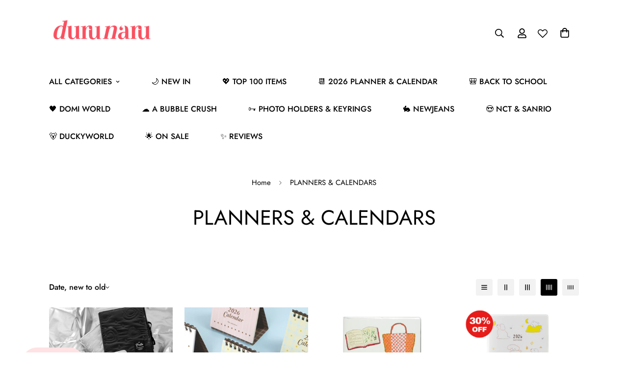

--- FILE ---
content_type: text/javascript
request_url: https://www.durunaru.com/cdn/shop/t/35/assets/tags-filters.js?v=143888035373057856491722480348
body_size: 341
content:
class TagsFilter extends HTMLElement{constructor(){super(),this.selectors={mainContent:"#MainContent",section:'section[data-section-type="collection-template"]',collectionHeader:'[data-section-type="collection-header"]',productGridContainer:"#CollectionProductGrid",sorting:'select[name="sort_by"]',initialActiveSortingOption:".m-sortby-mobile--content li.active"},this.preventClick=!1}connectedCallback(){this.domNodes=queryDomNodes(this.selectors),this.setData(),this.listeners=[addEventDelegate({selector:"[data-tag-filter]",handler:this.handleFilter})],this.initSorting(),this.setLoadingTarget()}disconnectedCallback(){this.listeners.forEach(unsubscribeFunc=>unsubscribeFunc())}setData=()=>{const{section,initialActiveSortingOption}=this.domNodes;this.enableSorting=section.dataset.enableSorting==="true",this.filtersPosition=section.dataset.filtersPosition,this.sectionId=section.dataset.sectionId,this.activeSortingOption=initialActiveSortingOption};handleFilter=(e,tag)=>{if(e.preventDefault(),this.preventClick)return;this.preventClick=!0;const url=tag.querySelector("a").href;url&&this.fetchSectionHtml(url)};initSorting(){this.enableSorting&&(this.domNodes.sorting&&this.domNodes.sorting.addEventListener("change",e=>{const value=e&&e.target&&e.target.value;this.handleSorting(value)}),addEventDelegate({selector:".m-sortby-mobile--content li",handler:(e,option)=>{option!==this.activeSortingOption&&(this.activeSortingOption&&this.activeSortingOption.classList.remove("active"),option.classList.add("active"),this.activeSortingOption=option,MinimogTheme.Collection.closeMobileSorting(),this.handleSorting(option.dataset.value))}}))}handleSorting=value=>{value&&(updateParam("sort_by",value),this.fetchSectionHtml(window.location.href))};fetchSectionHtml(url){this.loading.start(),fetch(url).then(res=>{if(res.ok)return res.text();throw new Error("Failed to load section!")}).then(text=>{this.preventClick=!1,this.renderCollectionHeader(text),this.renderProductGrid(text),this.updateBrowserHistory(url),MinimogTheme.Collection.init(),this.loading.finish(this.scrollToTop)})}renderCollectionHeader=html=>{const newCollectionHeader=new DOMParser().parseFromString(html,"text/html").querySelector(this.selectors.collectionHeader);this.domNodes.collectionHeader&&this.domNodes.collectionHeader.replaceWith(newCollectionHeader)};renderProductGrid=html=>{const dom=new DOMParser().parseFromString(html,"text/html");document.title=dom&&dom.querySelector("title")&&dom.querySelector("title").innerText;const newSection=dom.querySelector(this.selectors.section);this.domNodes.section.replaceWith(newSection),handleBackgroundImageLazyload()};setLoadingTarget=()=>{const screen=window.innerWidth<768?"mobile":"desktop",{productGridContainer}=this.domNodes,options=screen==="mobile"||this.filtersPosition==="fixed"?{}:{overlay:productGridContainer};this.loading=new MinimogLibs.AnimateLoading(document.body,options)};updateBrowserHistory(url){window.history.replaceState({path:url},"",url)}scrollToTop=()=>{const target=document.getElementById("CollectionProductGrid");MinimogTheme.scrollIntoView(target,{align:{topOffset:80}})}}customElements.define("collection-tags-filters",TagsFilter);
//# sourceMappingURL=/cdn/shop/t/35/assets/tags-filters.js.map?v=143888035373057856491722480348
